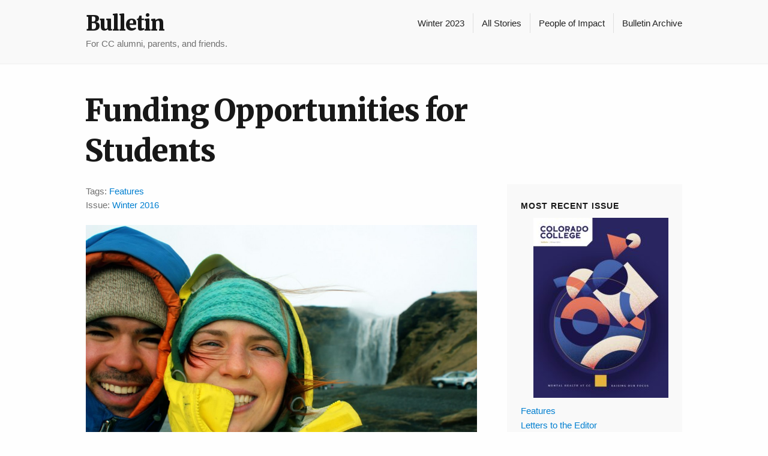

--- FILE ---
content_type: text/html; charset=UTF-8
request_url: https://sites.coloradocollege.edu/bulletin/2016/12/funding-opportunities-for-students/
body_size: 57466
content:
<!DOCTYPE html>
<!--[if IE 7]>    <html class="no-js IE7 IE" lang="en-US"> <![endif]-->
<!--[if IE 8]>    <html class="no-js IE8 IE" lang="en-US"> <![endif]-->
<!--[if IE 9]>    <html class="no-js IE9 IE" lang="en-US"> <![endif]-->
<!--[if gt IE 9]><!--> <html class="no-js" lang="en-US"> <!--<![endif]-->
<head>
	<title>Funding Opportunities for Students | Bulletin</title>
	
	<meta charset="UTF-8" />
	<meta name="viewport" content="width=device-width, initial-scale=1.0" />

	<link rel="pingback" href="https://sites.coloradocollege.edu/bulletin/xmlrpc.php" />

	<meta name='robots' content='max-image-preview:large' />
	<style>img:is([sizes="auto" i], [sizes^="auto," i]) { contain-intrinsic-size: 3000px 1500px }</style>
	<link rel='dns-prefetch' href='//stats.wp.com' />
<link rel='dns-prefetch' href='//fonts.googleapis.com' />
<link rel="alternate" type="application/rss+xml" title="Bulletin &raquo; Feed" href="https://sites.coloradocollege.edu/bulletin/feed/" />
<link rel="alternate" type="application/rss+xml" title="Bulletin &raquo; Comments Feed" href="https://sites.coloradocollege.edu/bulletin/comments/feed/" />
		<!-- This site uses the Google Analytics by MonsterInsights plugin v9.6.0 - Using Analytics tracking - https://www.monsterinsights.com/ -->
							<script src="//www.googletagmanager.com/gtag/js?id=G-3BSH0BDH8K"  data-cfasync="false" data-wpfc-render="false" type="text/javascript" async></script>
			<script data-cfasync="false" data-wpfc-render="false" type="text/javascript">
				var mi_version = '9.6.0';
				var mi_track_user = true;
				var mi_no_track_reason = '';
								var MonsterInsightsDefaultLocations = {"page_location":"https:\/\/sites.coloradocollege.edu\/bulletin\/2016\/12\/funding-opportunities-for-students\/"};
								if ( typeof MonsterInsightsPrivacyGuardFilter === 'function' ) {
					var MonsterInsightsLocations = (typeof MonsterInsightsExcludeQuery === 'object') ? MonsterInsightsPrivacyGuardFilter( MonsterInsightsExcludeQuery ) : MonsterInsightsPrivacyGuardFilter( MonsterInsightsDefaultLocations );
				} else {
					var MonsterInsightsLocations = (typeof MonsterInsightsExcludeQuery === 'object') ? MonsterInsightsExcludeQuery : MonsterInsightsDefaultLocations;
				}

								var disableStrs = [
										'ga-disable-G-3BSH0BDH8K',
									];

				/* Function to detect opted out users */
				function __gtagTrackerIsOptedOut() {
					for (var index = 0; index < disableStrs.length; index++) {
						if (document.cookie.indexOf(disableStrs[index] + '=true') > -1) {
							return true;
						}
					}

					return false;
				}

				/* Disable tracking if the opt-out cookie exists. */
				if (__gtagTrackerIsOptedOut()) {
					for (var index = 0; index < disableStrs.length; index++) {
						window[disableStrs[index]] = true;
					}
				}

				/* Opt-out function */
				function __gtagTrackerOptout() {
					for (var index = 0; index < disableStrs.length; index++) {
						document.cookie = disableStrs[index] + '=true; expires=Thu, 31 Dec 2099 23:59:59 UTC; path=/';
						window[disableStrs[index]] = true;
					}
				}

				if ('undefined' === typeof gaOptout) {
					function gaOptout() {
						__gtagTrackerOptout();
					}
				}
								window.dataLayer = window.dataLayer || [];

				window.MonsterInsightsDualTracker = {
					helpers: {},
					trackers: {},
				};
				if (mi_track_user) {
					function __gtagDataLayer() {
						dataLayer.push(arguments);
					}

					function __gtagTracker(type, name, parameters) {
						if (!parameters) {
							parameters = {};
						}

						if (parameters.send_to) {
							__gtagDataLayer.apply(null, arguments);
							return;
						}

						if (type === 'event') {
														parameters.send_to = monsterinsights_frontend.v4_id;
							var hookName = name;
							if (typeof parameters['event_category'] !== 'undefined') {
								hookName = parameters['event_category'] + ':' + name;
							}

							if (typeof MonsterInsightsDualTracker.trackers[hookName] !== 'undefined') {
								MonsterInsightsDualTracker.trackers[hookName](parameters);
							} else {
								__gtagDataLayer('event', name, parameters);
							}
							
						} else {
							__gtagDataLayer.apply(null, arguments);
						}
					}

					__gtagTracker('js', new Date());
					__gtagTracker('set', {
						'developer_id.dZGIzZG': true,
											});
					if ( MonsterInsightsLocations.page_location ) {
						__gtagTracker('set', MonsterInsightsLocations);
					}
										__gtagTracker('config', 'G-3BSH0BDH8K', {"forceSSL":"true"} );
															window.gtag = __gtagTracker;										(function () {
						/* https://developers.google.com/analytics/devguides/collection/analyticsjs/ */
						/* ga and __gaTracker compatibility shim. */
						var noopfn = function () {
							return null;
						};
						var newtracker = function () {
							return new Tracker();
						};
						var Tracker = function () {
							return null;
						};
						var p = Tracker.prototype;
						p.get = noopfn;
						p.set = noopfn;
						p.send = function () {
							var args = Array.prototype.slice.call(arguments);
							args.unshift('send');
							__gaTracker.apply(null, args);
						};
						var __gaTracker = function () {
							var len = arguments.length;
							if (len === 0) {
								return;
							}
							var f = arguments[len - 1];
							if (typeof f !== 'object' || f === null || typeof f.hitCallback !== 'function') {
								if ('send' === arguments[0]) {
									var hitConverted, hitObject = false, action;
									if ('event' === arguments[1]) {
										if ('undefined' !== typeof arguments[3]) {
											hitObject = {
												'eventAction': arguments[3],
												'eventCategory': arguments[2],
												'eventLabel': arguments[4],
												'value': arguments[5] ? arguments[5] : 1,
											}
										}
									}
									if ('pageview' === arguments[1]) {
										if ('undefined' !== typeof arguments[2]) {
											hitObject = {
												'eventAction': 'page_view',
												'page_path': arguments[2],
											}
										}
									}
									if (typeof arguments[2] === 'object') {
										hitObject = arguments[2];
									}
									if (typeof arguments[5] === 'object') {
										Object.assign(hitObject, arguments[5]);
									}
									if ('undefined' !== typeof arguments[1].hitType) {
										hitObject = arguments[1];
										if ('pageview' === hitObject.hitType) {
											hitObject.eventAction = 'page_view';
										}
									}
									if (hitObject) {
										action = 'timing' === arguments[1].hitType ? 'timing_complete' : hitObject.eventAction;
										hitConverted = mapArgs(hitObject);
										__gtagTracker('event', action, hitConverted);
									}
								}
								return;
							}

							function mapArgs(args) {
								var arg, hit = {};
								var gaMap = {
									'eventCategory': 'event_category',
									'eventAction': 'event_action',
									'eventLabel': 'event_label',
									'eventValue': 'event_value',
									'nonInteraction': 'non_interaction',
									'timingCategory': 'event_category',
									'timingVar': 'name',
									'timingValue': 'value',
									'timingLabel': 'event_label',
									'page': 'page_path',
									'location': 'page_location',
									'title': 'page_title',
									'referrer' : 'page_referrer',
								};
								for (arg in args) {
																		if (!(!args.hasOwnProperty(arg) || !gaMap.hasOwnProperty(arg))) {
										hit[gaMap[arg]] = args[arg];
									} else {
										hit[arg] = args[arg];
									}
								}
								return hit;
							}

							try {
								f.hitCallback();
							} catch (ex) {
							}
						};
						__gaTracker.create = newtracker;
						__gaTracker.getByName = newtracker;
						__gaTracker.getAll = function () {
							return [];
						};
						__gaTracker.remove = noopfn;
						__gaTracker.loaded = true;
						window['__gaTracker'] = __gaTracker;
					})();
									} else {
										console.log("");
					(function () {
						function __gtagTracker() {
							return null;
						}

						window['__gtagTracker'] = __gtagTracker;
						window['gtag'] = __gtagTracker;
					})();
									}
			</script>
				<!-- / Google Analytics by MonsterInsights -->
		<script type="text/javascript">
/* <![CDATA[ */
window._wpemojiSettings = {"baseUrl":"https:\/\/s.w.org\/images\/core\/emoji\/16.0.1\/72x72\/","ext":".png","svgUrl":"https:\/\/s.w.org\/images\/core\/emoji\/16.0.1\/svg\/","svgExt":".svg","source":{"concatemoji":"https:\/\/sites.coloradocollege.edu\/bulletin\/wp-includes\/js\/wp-emoji-release.min.js?ver=804e4311606144d4d3855eaaa6e7b62c"}};
/*! This file is auto-generated */
!function(s,n){var o,i,e;function c(e){try{var t={supportTests:e,timestamp:(new Date).valueOf()};sessionStorage.setItem(o,JSON.stringify(t))}catch(e){}}function p(e,t,n){e.clearRect(0,0,e.canvas.width,e.canvas.height),e.fillText(t,0,0);var t=new Uint32Array(e.getImageData(0,0,e.canvas.width,e.canvas.height).data),a=(e.clearRect(0,0,e.canvas.width,e.canvas.height),e.fillText(n,0,0),new Uint32Array(e.getImageData(0,0,e.canvas.width,e.canvas.height).data));return t.every(function(e,t){return e===a[t]})}function u(e,t){e.clearRect(0,0,e.canvas.width,e.canvas.height),e.fillText(t,0,0);for(var n=e.getImageData(16,16,1,1),a=0;a<n.data.length;a++)if(0!==n.data[a])return!1;return!0}function f(e,t,n,a){switch(t){case"flag":return n(e,"\ud83c\udff3\ufe0f\u200d\u26a7\ufe0f","\ud83c\udff3\ufe0f\u200b\u26a7\ufe0f")?!1:!n(e,"\ud83c\udde8\ud83c\uddf6","\ud83c\udde8\u200b\ud83c\uddf6")&&!n(e,"\ud83c\udff4\udb40\udc67\udb40\udc62\udb40\udc65\udb40\udc6e\udb40\udc67\udb40\udc7f","\ud83c\udff4\u200b\udb40\udc67\u200b\udb40\udc62\u200b\udb40\udc65\u200b\udb40\udc6e\u200b\udb40\udc67\u200b\udb40\udc7f");case"emoji":return!a(e,"\ud83e\udedf")}return!1}function g(e,t,n,a){var r="undefined"!=typeof WorkerGlobalScope&&self instanceof WorkerGlobalScope?new OffscreenCanvas(300,150):s.createElement("canvas"),o=r.getContext("2d",{willReadFrequently:!0}),i=(o.textBaseline="top",o.font="600 32px Arial",{});return e.forEach(function(e){i[e]=t(o,e,n,a)}),i}function t(e){var t=s.createElement("script");t.src=e,t.defer=!0,s.head.appendChild(t)}"undefined"!=typeof Promise&&(o="wpEmojiSettingsSupports",i=["flag","emoji"],n.supports={everything:!0,everythingExceptFlag:!0},e=new Promise(function(e){s.addEventListener("DOMContentLoaded",e,{once:!0})}),new Promise(function(t){var n=function(){try{var e=JSON.parse(sessionStorage.getItem(o));if("object"==typeof e&&"number"==typeof e.timestamp&&(new Date).valueOf()<e.timestamp+604800&&"object"==typeof e.supportTests)return e.supportTests}catch(e){}return null}();if(!n){if("undefined"!=typeof Worker&&"undefined"!=typeof OffscreenCanvas&&"undefined"!=typeof URL&&URL.createObjectURL&&"undefined"!=typeof Blob)try{var e="postMessage("+g.toString()+"("+[JSON.stringify(i),f.toString(),p.toString(),u.toString()].join(",")+"));",a=new Blob([e],{type:"text/javascript"}),r=new Worker(URL.createObjectURL(a),{name:"wpTestEmojiSupports"});return void(r.onmessage=function(e){c(n=e.data),r.terminate(),t(n)})}catch(e){}c(n=g(i,f,p,u))}t(n)}).then(function(e){for(var t in e)n.supports[t]=e[t],n.supports.everything=n.supports.everything&&n.supports[t],"flag"!==t&&(n.supports.everythingExceptFlag=n.supports.everythingExceptFlag&&n.supports[t]);n.supports.everythingExceptFlag=n.supports.everythingExceptFlag&&!n.supports.flag,n.DOMReady=!1,n.readyCallback=function(){n.DOMReady=!0}}).then(function(){return e}).then(function(){var e;n.supports.everything||(n.readyCallback(),(e=n.source||{}).concatemoji?t(e.concatemoji):e.wpemoji&&e.twemoji&&(t(e.twemoji),t(e.wpemoji)))}))}((window,document),window._wpemojiSettings);
/* ]]> */
</script>
<style id='wp-emoji-styles-inline-css' type='text/css'>

	img.wp-smiley, img.emoji {
		display: inline !important;
		border: none !important;
		box-shadow: none !important;
		height: 1em !important;
		width: 1em !important;
		margin: 0 0.07em !important;
		vertical-align: -0.1em !important;
		background: none !important;
		padding: 0 !important;
	}
</style>
<link rel='stylesheet' id='wp-block-library-css' href='https://sites.coloradocollege.edu/bulletin/wp-includes/css/dist/block-library/style.min.css?ver=804e4311606144d4d3855eaaa6e7b62c' type='text/css' media='all' />
<style id='classic-theme-styles-inline-css' type='text/css'>
/*! This file is auto-generated */
.wp-block-button__link{color:#fff;background-color:#32373c;border-radius:9999px;box-shadow:none;text-decoration:none;padding:calc(.667em + 2px) calc(1.333em + 2px);font-size:1.125em}.wp-block-file__button{background:#32373c;color:#fff;text-decoration:none}
</style>
<link rel='stylesheet' id='mediaelement-css' href='https://sites.coloradocollege.edu/bulletin/wp-includes/js/mediaelement/mediaelementplayer-legacy.min.css?ver=4.2.17' type='text/css' media='all' />
<link rel='stylesheet' id='wp-mediaelement-css' href='https://sites.coloradocollege.edu/bulletin/wp-includes/js/mediaelement/wp-mediaelement.min.css?ver=804e4311606144d4d3855eaaa6e7b62c' type='text/css' media='all' />
<style id='jetpack-sharing-buttons-style-inline-css' type='text/css'>
.jetpack-sharing-buttons__services-list{display:flex;flex-direction:row;flex-wrap:wrap;gap:0;list-style-type:none;margin:5px;padding:0}.jetpack-sharing-buttons__services-list.has-small-icon-size{font-size:12px}.jetpack-sharing-buttons__services-list.has-normal-icon-size{font-size:16px}.jetpack-sharing-buttons__services-list.has-large-icon-size{font-size:24px}.jetpack-sharing-buttons__services-list.has-huge-icon-size{font-size:36px}@media print{.jetpack-sharing-buttons__services-list{display:none!important}}.editor-styles-wrapper .wp-block-jetpack-sharing-buttons{gap:0;padding-inline-start:0}ul.jetpack-sharing-buttons__services-list.has-background{padding:1.25em 2.375em}
</style>
<style id='global-styles-inline-css' type='text/css'>
:root{--wp--preset--aspect-ratio--square: 1;--wp--preset--aspect-ratio--4-3: 4/3;--wp--preset--aspect-ratio--3-4: 3/4;--wp--preset--aspect-ratio--3-2: 3/2;--wp--preset--aspect-ratio--2-3: 2/3;--wp--preset--aspect-ratio--16-9: 16/9;--wp--preset--aspect-ratio--9-16: 9/16;--wp--preset--color--black: #000000;--wp--preset--color--cyan-bluish-gray: #abb8c3;--wp--preset--color--white: #ffffff;--wp--preset--color--pale-pink: #f78da7;--wp--preset--color--vivid-red: #cf2e2e;--wp--preset--color--luminous-vivid-orange: #ff6900;--wp--preset--color--luminous-vivid-amber: #fcb900;--wp--preset--color--light-green-cyan: #7bdcb5;--wp--preset--color--vivid-green-cyan: #00d084;--wp--preset--color--pale-cyan-blue: #8ed1fc;--wp--preset--color--vivid-cyan-blue: #0693e3;--wp--preset--color--vivid-purple: #9b51e0;--wp--preset--gradient--vivid-cyan-blue-to-vivid-purple: linear-gradient(135deg,rgba(6,147,227,1) 0%,rgb(155,81,224) 100%);--wp--preset--gradient--light-green-cyan-to-vivid-green-cyan: linear-gradient(135deg,rgb(122,220,180) 0%,rgb(0,208,130) 100%);--wp--preset--gradient--luminous-vivid-amber-to-luminous-vivid-orange: linear-gradient(135deg,rgba(252,185,0,1) 0%,rgba(255,105,0,1) 100%);--wp--preset--gradient--luminous-vivid-orange-to-vivid-red: linear-gradient(135deg,rgba(255,105,0,1) 0%,rgb(207,46,46) 100%);--wp--preset--gradient--very-light-gray-to-cyan-bluish-gray: linear-gradient(135deg,rgb(238,238,238) 0%,rgb(169,184,195) 100%);--wp--preset--gradient--cool-to-warm-spectrum: linear-gradient(135deg,rgb(74,234,220) 0%,rgb(151,120,209) 20%,rgb(207,42,186) 40%,rgb(238,44,130) 60%,rgb(251,105,98) 80%,rgb(254,248,76) 100%);--wp--preset--gradient--blush-light-purple: linear-gradient(135deg,rgb(255,206,236) 0%,rgb(152,150,240) 100%);--wp--preset--gradient--blush-bordeaux: linear-gradient(135deg,rgb(254,205,165) 0%,rgb(254,45,45) 50%,rgb(107,0,62) 100%);--wp--preset--gradient--luminous-dusk: linear-gradient(135deg,rgb(255,203,112) 0%,rgb(199,81,192) 50%,rgb(65,88,208) 100%);--wp--preset--gradient--pale-ocean: linear-gradient(135deg,rgb(255,245,203) 0%,rgb(182,227,212) 50%,rgb(51,167,181) 100%);--wp--preset--gradient--electric-grass: linear-gradient(135deg,rgb(202,248,128) 0%,rgb(113,206,126) 100%);--wp--preset--gradient--midnight: linear-gradient(135deg,rgb(2,3,129) 0%,rgb(40,116,252) 100%);--wp--preset--font-size--small: 13px;--wp--preset--font-size--medium: 20px;--wp--preset--font-size--large: 36px;--wp--preset--font-size--x-large: 42px;--wp--preset--spacing--20: 0.44rem;--wp--preset--spacing--30: 0.67rem;--wp--preset--spacing--40: 1rem;--wp--preset--spacing--50: 1.5rem;--wp--preset--spacing--60: 2.25rem;--wp--preset--spacing--70: 3.38rem;--wp--preset--spacing--80: 5.06rem;--wp--preset--shadow--natural: 6px 6px 9px rgba(0, 0, 0, 0.2);--wp--preset--shadow--deep: 12px 12px 50px rgba(0, 0, 0, 0.4);--wp--preset--shadow--sharp: 6px 6px 0px rgba(0, 0, 0, 0.2);--wp--preset--shadow--outlined: 6px 6px 0px -3px rgba(255, 255, 255, 1), 6px 6px rgba(0, 0, 0, 1);--wp--preset--shadow--crisp: 6px 6px 0px rgba(0, 0, 0, 1);}:where(.is-layout-flex){gap: 0.5em;}:where(.is-layout-grid){gap: 0.5em;}body .is-layout-flex{display: flex;}.is-layout-flex{flex-wrap: wrap;align-items: center;}.is-layout-flex > :is(*, div){margin: 0;}body .is-layout-grid{display: grid;}.is-layout-grid > :is(*, div){margin: 0;}:where(.wp-block-columns.is-layout-flex){gap: 2em;}:where(.wp-block-columns.is-layout-grid){gap: 2em;}:where(.wp-block-post-template.is-layout-flex){gap: 1.25em;}:where(.wp-block-post-template.is-layout-grid){gap: 1.25em;}.has-black-color{color: var(--wp--preset--color--black) !important;}.has-cyan-bluish-gray-color{color: var(--wp--preset--color--cyan-bluish-gray) !important;}.has-white-color{color: var(--wp--preset--color--white) !important;}.has-pale-pink-color{color: var(--wp--preset--color--pale-pink) !important;}.has-vivid-red-color{color: var(--wp--preset--color--vivid-red) !important;}.has-luminous-vivid-orange-color{color: var(--wp--preset--color--luminous-vivid-orange) !important;}.has-luminous-vivid-amber-color{color: var(--wp--preset--color--luminous-vivid-amber) !important;}.has-light-green-cyan-color{color: var(--wp--preset--color--light-green-cyan) !important;}.has-vivid-green-cyan-color{color: var(--wp--preset--color--vivid-green-cyan) !important;}.has-pale-cyan-blue-color{color: var(--wp--preset--color--pale-cyan-blue) !important;}.has-vivid-cyan-blue-color{color: var(--wp--preset--color--vivid-cyan-blue) !important;}.has-vivid-purple-color{color: var(--wp--preset--color--vivid-purple) !important;}.has-black-background-color{background-color: var(--wp--preset--color--black) !important;}.has-cyan-bluish-gray-background-color{background-color: var(--wp--preset--color--cyan-bluish-gray) !important;}.has-white-background-color{background-color: var(--wp--preset--color--white) !important;}.has-pale-pink-background-color{background-color: var(--wp--preset--color--pale-pink) !important;}.has-vivid-red-background-color{background-color: var(--wp--preset--color--vivid-red) !important;}.has-luminous-vivid-orange-background-color{background-color: var(--wp--preset--color--luminous-vivid-orange) !important;}.has-luminous-vivid-amber-background-color{background-color: var(--wp--preset--color--luminous-vivid-amber) !important;}.has-light-green-cyan-background-color{background-color: var(--wp--preset--color--light-green-cyan) !important;}.has-vivid-green-cyan-background-color{background-color: var(--wp--preset--color--vivid-green-cyan) !important;}.has-pale-cyan-blue-background-color{background-color: var(--wp--preset--color--pale-cyan-blue) !important;}.has-vivid-cyan-blue-background-color{background-color: var(--wp--preset--color--vivid-cyan-blue) !important;}.has-vivid-purple-background-color{background-color: var(--wp--preset--color--vivid-purple) !important;}.has-black-border-color{border-color: var(--wp--preset--color--black) !important;}.has-cyan-bluish-gray-border-color{border-color: var(--wp--preset--color--cyan-bluish-gray) !important;}.has-white-border-color{border-color: var(--wp--preset--color--white) !important;}.has-pale-pink-border-color{border-color: var(--wp--preset--color--pale-pink) !important;}.has-vivid-red-border-color{border-color: var(--wp--preset--color--vivid-red) !important;}.has-luminous-vivid-orange-border-color{border-color: var(--wp--preset--color--luminous-vivid-orange) !important;}.has-luminous-vivid-amber-border-color{border-color: var(--wp--preset--color--luminous-vivid-amber) !important;}.has-light-green-cyan-border-color{border-color: var(--wp--preset--color--light-green-cyan) !important;}.has-vivid-green-cyan-border-color{border-color: var(--wp--preset--color--vivid-green-cyan) !important;}.has-pale-cyan-blue-border-color{border-color: var(--wp--preset--color--pale-cyan-blue) !important;}.has-vivid-cyan-blue-border-color{border-color: var(--wp--preset--color--vivid-cyan-blue) !important;}.has-vivid-purple-border-color{border-color: var(--wp--preset--color--vivid-purple) !important;}.has-vivid-cyan-blue-to-vivid-purple-gradient-background{background: var(--wp--preset--gradient--vivid-cyan-blue-to-vivid-purple) !important;}.has-light-green-cyan-to-vivid-green-cyan-gradient-background{background: var(--wp--preset--gradient--light-green-cyan-to-vivid-green-cyan) !important;}.has-luminous-vivid-amber-to-luminous-vivid-orange-gradient-background{background: var(--wp--preset--gradient--luminous-vivid-amber-to-luminous-vivid-orange) !important;}.has-luminous-vivid-orange-to-vivid-red-gradient-background{background: var(--wp--preset--gradient--luminous-vivid-orange-to-vivid-red) !important;}.has-very-light-gray-to-cyan-bluish-gray-gradient-background{background: var(--wp--preset--gradient--very-light-gray-to-cyan-bluish-gray) !important;}.has-cool-to-warm-spectrum-gradient-background{background: var(--wp--preset--gradient--cool-to-warm-spectrum) !important;}.has-blush-light-purple-gradient-background{background: var(--wp--preset--gradient--blush-light-purple) !important;}.has-blush-bordeaux-gradient-background{background: var(--wp--preset--gradient--blush-bordeaux) !important;}.has-luminous-dusk-gradient-background{background: var(--wp--preset--gradient--luminous-dusk) !important;}.has-pale-ocean-gradient-background{background: var(--wp--preset--gradient--pale-ocean) !important;}.has-electric-grass-gradient-background{background: var(--wp--preset--gradient--electric-grass) !important;}.has-midnight-gradient-background{background: var(--wp--preset--gradient--midnight) !important;}.has-small-font-size{font-size: var(--wp--preset--font-size--small) !important;}.has-medium-font-size{font-size: var(--wp--preset--font-size--medium) !important;}.has-large-font-size{font-size: var(--wp--preset--font-size--large) !important;}.has-x-large-font-size{font-size: var(--wp--preset--font-size--x-large) !important;}
:where(.wp-block-post-template.is-layout-flex){gap: 1.25em;}:where(.wp-block-post-template.is-layout-grid){gap: 1.25em;}
:where(.wp-block-columns.is-layout-flex){gap: 2em;}:where(.wp-block-columns.is-layout-grid){gap: 2em;}
:root :where(.wp-block-pullquote){font-size: 1.5em;line-height: 1.6;}
</style>
<link rel='stylesheet' id='snap-fonts-css' href='https://fonts.googleapis.com/css?family=Merriweather%3A400%2C900&#038;ver=1.0.12' type='text/css' media='all' />
<link rel='stylesheet' id='snap-style-css' href='https://sites.coloradocollege.edu/bulletin/wp-content/themes/bulletin/style.css?ver=1.0.12' type='text/css' media='all' />
<link rel='stylesheet' id='snap-print-style-css' href='https://sites.coloradocollege.edu/bulletin/wp-content/themes/snap/includes/stylesheets/print-styles.css?ver=1.0.12' type='text/css' media='print' />
<script type="text/javascript" src="https://sites.coloradocollege.edu/bulletin/wp-includes/js/jquery/jquery.min.js?ver=3.7.1" id="jquery-core-js"></script>
<script type="text/javascript" src="https://sites.coloradocollege.edu/bulletin/wp-includes/js/jquery/jquery-migrate.min.js?ver=3.4.1" id="jquery-migrate-js"></script>
<script type="text/javascript" src="https://sites.coloradocollege.edu/bulletin/wp-content/themes/bulletin/js/bulletin.js?ver=1.0" id="bulletinscript-js"></script>
<script type="text/javascript" src="https://sites.coloradocollege.edu/bulletin/wp-content/plugins/google-analytics-for-wordpress/assets/js/frontend-gtag.min.js?ver=9.6.0" id="monsterinsights-frontend-script-js" async="async" data-wp-strategy="async"></script>
<script data-cfasync="false" data-wpfc-render="false" type="text/javascript" id='monsterinsights-frontend-script-js-extra'>/* <![CDATA[ */
var monsterinsights_frontend = {"js_events_tracking":"true","download_extensions":"doc,pdf,ppt,zip,xls,docx,pptx,xlsx","inbound_paths":"[]","home_url":"https:\/\/sites.coloradocollege.edu\/bulletin","hash_tracking":"false","v4_id":"G-3BSH0BDH8K"};/* ]]> */
</script>
<link rel="https://api.w.org/" href="https://sites.coloradocollege.edu/bulletin/wp-json/" /><link rel="alternate" title="JSON" type="application/json" href="https://sites.coloradocollege.edu/bulletin/wp-json/wp/v2/posts/11348" /><link rel="EditURI" type="application/rsd+xml" title="RSD" href="https://sites.coloradocollege.edu/bulletin/xmlrpc.php?rsd" />

<link rel="canonical" href="https://sites.coloradocollege.edu/bulletin/2016/12/funding-opportunities-for-students/" />
<link rel='shortlink' href='https://sites.coloradocollege.edu/bulletin/?p=11348' />
<link rel="alternate" title="oEmbed (JSON)" type="application/json+oembed" href="https://sites.coloradocollege.edu/bulletin/wp-json/oembed/1.0/embed?url=https%3A%2F%2Fsites.coloradocollege.edu%2Fbulletin%2F2016%2F12%2Ffunding-opportunities-for-students%2F" />
<link rel="alternate" title="oEmbed (XML)" type="text/xml+oembed" href="https://sites.coloradocollege.edu/bulletin/wp-json/oembed/1.0/embed?url=https%3A%2F%2Fsites.coloradocollege.edu%2Fbulletin%2F2016%2F12%2Ffunding-opportunities-for-students%2F&#038;format=xml" />
	<style>img#wpstats{display:none}</style>
		<link rel="icon" href="https://sites.coloradocollege.edu/bulletin/files/2016/12/favicon-150x150.png" sizes="32x32" />
<link rel="icon" href="https://sites.coloradocollege.edu/bulletin/files/2016/12/favicon.png" sizes="192x192" />
<link rel="apple-touch-icon" href="https://sites.coloradocollege.edu/bulletin/files/2016/12/favicon.png" />
<meta name="msapplication-TileImage" content="https://sites.coloradocollege.edu/bulletin/files/2016/12/favicon.png" />
		<style type="text/css" id="wp-custom-css">
			img.bookshelf {
	border: 1px solid #ccc;
}

#url, .comment-field[for=url] {
	display: none;
}
.alert p {
	margin-bottom: 1.22222rem;
}
.alert.success a {
	color: #D09B2C;
}
.akismet_comment_form_privacy_notice {
    font-size: 0.8rem;
    font-style: italic;
    color: #888;
}

/** for the "Celebrating CC People" features **/
.celebrating-home-person {
	display: block;
	width: 300px;
	float: left;
	border: 2px solid #ddd;
	border-radius: 3px;
	margin-right: 20px;
	margin-bottom: 30px;
	min-height: 284px;
}

.celebrating-home-person:hover {
	border-color: #f3c73f;
	background: #fff;
}

.celebrating-home-person img {
	border-bottom: 1px solid #aaa;
}

.celebrating-home-person h3 {
	text-align: center;
	margin: 5px;
}

.celebrating-home-person p {
/* display: none; */
	margin: 0;
	padding: 0;
}

.textwidget .alert {
	padding: 23px;
}

.textwidget .alert h6 {
	margin-top: 0;
}

button, input[type="reset"], input[type="submit"], input[type="button"], #infinite-handle span {
	background: #D09B2C;
	border-top: #D09B2C;
	border-bottom: #D09B2C;
}

#main-header #cclogo a {
	color: #423c25;
	display: block;
	width: 460px;
	height: 108px;
	text-decoration: none;
	text-indent: -999px;
	background: transparent url(https://www.coloradocollege.edu/global/images/templates/text/cc-com-logo-horizontal-web-header.png) no-repeat scroll 0 0;
	display: none;
}

#footer #credit-line a:first-child {
	display: block;
	width: 200px;
	height: 47px;
	text-decoration: none;
	padding-top: 10px;
	content: "Colorado College";
	text-indent: -999px;
	background: transparent url(https://www.coloradocollege.edu/global/images/templates/text/cc-com-logo-horizontal-web-footer.png) no-repeat scroll 0 -42px;
}

#main-header #cclogo a {
	color: #423c25;
	display: block;
	width: 460px;
	height: 108px;
	text-decoration: none;
	text-indent: -999px;
	display: none;
	background: transparent url(https://www.coloradocollege.edu/global/images/templates/text/cc-com-logo-horizontal-web-header.png) no-repeat scroll 0 0;
}
/* prevent mailto links from wrapping */
a[href^="mailto:"] {
	hyphens: none;
}
/*
#footer #credit-line:before {
	display: block;
	width: 200px;
	height: 47px;
	text-decoration: none;
	padding-top: 10px;
	content: "Colorado College";
	text-indent: -999px;
	background: transparent url(https://www.coloradocollege.edu/global/images/templates/text/cc-com-logo-horizontal-web-footer.png) no-repeat scroll 0 -42px;
}
*/
@media screen and (max-width: 899px) {
	#footer #credit-line a:first-child {
		margin: 0 auto;
	}
}

@media screen and (max-width: 740px) {
	#main-header #cclogo a {
		height: 70px;
		width: 326px;
		background-position: -440px 0;
		background-size: auto 90px;
	}
}
.noclear {clear:none;}

.jp-carousel-titleanddesc-title {display: none;}		</style>
				<meta name="twitter:card" value="summary" />
	<meta name="twitter:url" value="https://sites.coloradocollege.edu/bulletin/2016/12/funding-opportunities-for-students/" />
	<meta name="twitter:title" value="Funding Opportunities for Students" />
	<meta name="twitter:description" value="A good idea paired with a little bit of money can create amazing results. Colorado College has a multitude of funds from which students can draw to pursue research, art installations, study abroad, and outdoor adventures, to name just a few opportunities. Now, the college is ensuring that all students know about and have equal&hellip;" />
	<meta name="twitter:image" value="https://sites.coloradocollege.edu/bulletin/files/2016/12/CC-BUL-WINTER16-16-SP-KellerVentureGrant.jpg" />
	<meta name="twitter:site" value="@coloradocollege" />
	<meta content="Colorado College" itemprop="author"/>
	</head>
<body class="wp-singular post-template-default single single-post postid-11348 single-format-standard wp-theme-snap wp-child-theme-bulletin">
<div id="mobile-toggle">
	<span>Show Menu</span>
</div>
<div id="main-header" role="banner">
	<div class="frame header-wrapper">
		<nav id="nav">
			<div id="snap-nav" class="menu-bulletin-container"><ul id="menu-bulletin" class="nav"><li id="menu-item-18273" class="menu-item menu-item-type-post_type menu-item-object-page menu-item-home menu-item-18273"><a href="https://sites.coloradocollege.edu/bulletin/">Winter 2023</a></li>
<li id="menu-item-6469" class="menu-item menu-item-type-post_type menu-item-object-page current_page_parent menu-item-6469"><a href="https://sites.coloradocollege.edu/bulletin/stories/">All Stories</a></li>
<li id="menu-item-14000" class="menu-item menu-item-type-post_type menu-item-object-page menu-item-14000"><a href="https://sites.coloradocollege.edu/bulletin/people-of-impact/">People of Impact</a></li>
<li id="menu-item-6442" class="menu-item menu-item-type-post_type menu-item-object-page menu-item-6442"><a href="https://sites.coloradocollege.edu/bulletin/bulletin-archive/">Bulletin Archive</a></li>
</ul></div>		</nav>
		<div class="logo-wrapper">
							<h1 class="snap-site-title">
					<a title="Home" href="https://sites.coloradocollege.edu/bulletin/">
						Bulletin					</a>
				</h1>
										<span class="snap-tagline">
					For CC alumni, parents, and friends.				</span>
					</div>
	</div>
</div>
<div class="theme-container frame">						<h1 class="with-sidebar">Funding Opportunities for Students</h1>
				
		<div class="with-sidebar">
							
				<div id="post-11348" class="post-11348 post type-post status-publish format-standard has-post-thumbnail hentry category-winter-2016 tag-features">
					<nav class="pagination">
						<div>
							Tags: <a href="https://sites.coloradocollege.edu/bulletin/tag/features/" rel="tag">Features</a>						</div>
						<div>
							Issue: <a href="https://sites.coloradocollege.edu/bulletin/issue/winter-2016/" rel="category tag">Winter 2016</a>						</div>
					</nav>
					<div class="byline">
						<strong></strong>											</div>
												<figure class="featured-image">
		<img width="994" height="663" src="https://sites.coloradocollege.edu/bulletin/files/2016/12/CC-BUL-WINTER16-16-SP-KellerVentureGrant-994x663.jpg" class="attachment-snap-full-width size-snap-full-width wp-post-image" alt="" decoding="async" fetchpriority="high" srcset="https://sites.coloradocollege.edu/bulletin/files/2016/12/CC-BUL-WINTER16-16-SP-KellerVentureGrant-994x663.jpg 994w, https://sites.coloradocollege.edu/bulletin/files/2016/12/CC-BUL-WINTER16-16-SP-KellerVentureGrant-300x200.jpg 300w, https://sites.coloradocollege.edu/bulletin/files/2016/12/CC-BUL-WINTER16-16-SP-KellerVentureGrant-768x512.jpg 768w, https://sites.coloradocollege.edu/bulletin/files/2016/12/CC-BUL-WINTER16-16-SP-KellerVentureGrant-1024x683.jpg 1024w, https://sites.coloradocollege.edu/bulletin/files/2016/12/CC-BUL-WINTER16-16-SP-KellerVentureGrant-651x434.jpg 651w, https://sites.coloradocollege.edu/bulletin/files/2016/12/CC-BUL-WINTER16-16-SP-KellerVentureGrant-292x195.jpg 292w, https://sites.coloradocollege.edu/bulletin/files/2016/12/CC-BUL-WINTER16-16-SP-KellerVentureGrant.jpg 1200w" sizes="(max-width: 994px) 100vw, 994px" data-attachment-id="11244" data-permalink="https://sites.coloradocollege.edu/bulletin/cc-bul-winter16-16-sp-kellerventuregrant/" data-orig-file="https://sites.coloradocollege.edu/bulletin/files/2016/12/CC-BUL-WINTER16-16-SP-KellerVentureGrant.jpg" data-orig-size="1200,800" data-comments-opened="0" data-image-meta="{&quot;aperture&quot;:&quot;0&quot;,&quot;credit&quot;:&quot;&quot;,&quot;camera&quot;:&quot;&quot;,&quot;caption&quot;:&quot;&quot;,&quot;created_timestamp&quot;:&quot;0&quot;,&quot;copyright&quot;:&quot;&quot;,&quot;focal_length&quot;:&quot;0&quot;,&quot;iso&quot;:&quot;0&quot;,&quot;shutter_speed&quot;:&quot;0&quot;,&quot;title&quot;:&quot;&quot;,&quot;orientation&quot;:&quot;0&quot;}" data-image-title="cc-bul-winter16-16-sp-kellerventuregrant" data-image-description="" data-image-caption="&lt;p&gt;&lt;strong&gt;Cora Lubchenco ’17&lt;/strong&gt; and &lt;strong&gt;William Cohn ’16&lt;/strong&gt; snap a selfie in Reykjavik, Iceland, for their Keller Venture Grant project “The Land of Ice and Fire: Discovering Iceland Through a Glass Lens.” &lt;/p&gt;
" data-medium-file="https://sites.coloradocollege.edu/bulletin/files/2016/12/CC-BUL-WINTER16-16-SP-KellerVentureGrant-300x200.jpg" data-large-file="https://sites.coloradocollege.edu/bulletin/files/2016/12/CC-BUL-WINTER16-16-SP-KellerVentureGrant-1024x683.jpg" />		<figcaption><p><strong>Cora Lubchenco ’17</strong> and <strong>William Cohn ’16</strong> snap a selfie in Reykjavik, Iceland, for their Keller Venture Grant project “The Land of Ice and Fire: Discovering Iceland Through a Glass Lens.” </p>
</figcaption>	</figure>
										<div class="main-content">
	<p class="p1">A good idea paired with a little bit of money can create amazing results.</p>
<p class="p1">Colorado College has a multitude of funds from which students can draw to pursue research, art installations, study abroad, and outdoor adventures, to name just a few opportunities.</p>
<p class="p1">Now, the college is ensuring that all students know about and have equal access to these funding opportunities.</p>
<p class="p1">A new webpage that provides a gateway to CC student funding was launched in September — <a href="https://www.coloradocollege.edu/studentfunding">www.coloradocollege.edu/studentfunding</a></p>
<p class="p1">The new webpage Funding Opportunities for Students is a central location where students can find the many sources of CC student grants. The college has also created a few new grant opportunities and streamlined the funding application processes.</p>
<p class="p1">In a message to campus announcing the new webpage, President Jill Tiefenthaler says students often approach her to share their great ideas for research projects, cultural events, internships, community engagements, and travel abroad experiences.</p>
<p class="p1">“They ask me about where they can find campus funding for these initiatives,” she says.</p>
<p class="p1">“With these changes, we can make high-impact educational experiences available and accessible to even more students.”</p>
<p class="p1">Emily Chan, associate dean of academic programs and strategic initiatives, says that at CC, all students have the independence to pursue and complete projects unique to their interests and courses of study. But Chan points out that sometimes students know how to advocate for themselves and their projects and find funding, and sometimes they don’t.</p>
<p class="p1">“Putting these funding opportunities out there and making them more accessible helps all students see the full canvas of their opportunities,” Chan says. “With the creation and promotion of this central gateway page, they will know how to obtain resources to make their projects happen, regardless<br />
of family means.”</p>
<p class="p1">“It’s an important skill for students to learn how to implement their own initiatives. So instead of relying on word of mouth, we wanted to make this resource accessible to everybody. We want students to become intentional, to think about, ‘These are my resources. How do I plan my four years to make the most of them? How do I want to stage my four years, with funding opportunities for study abroad, internships, outdoor education experiences, etc?’ and map it out.”</p>
<p class="p1"><b>Frances Heiss ’15</b>, a Southwest studies major, used funding opportunities at CC to help her complete her senior capstone project on Navajo textiles.</p>
<p class="p1">“I had never woven anything prior to Jeanne Steiner’s Fiber Arts class, which I took the first block of my senior year. I was in the process of reshaping my thesis—wishing to include some sort of multimedia in addition to a paper—when I learned how to weave,” she says. Heiss decided to focus her thesis on weaving — specifically Navajo weaving. From there, the different components of her thesis, including environmental history, a discussion of frontier commerce, museum studies and immersion in culture through weaving samples and traveling to a weaving community in New Mexico, all fell into place.</p>
<p>Steiner put her in contact with the Colorado Springs Fine Arts Center, where Heiss learned about the proper handling and examination of Navajo textiles. She applied for and received two grants at CC, the Keller Family Venture Grant and the Joel T. Benezet grant in Southwest Studies, which enabled her to complete her research.</p>
<p class="p1">“With these grants, I was able to travel to La Tierra Wools in Los Ojos, New Mexico, a more than 100-year-old weaving community center that has its own flock of Navajo churro sheep. While at La Tierra Wools, I purchased naturally dyed wool, with which I completed my weaving replications. In addition, while there I experienced an active weaving community center and showroom, where I was able to interact with other weavers and experience a weaving community,” Heiss says.</p>
<p class="p1">Back at Colorado College, she wove replications of Navajo textiles in the Fiber Arts Studio in Worner Center and handled the Navajo textiles that are owned by Colorado College and housed at the Fine Arts Center. “My final capstone project is a compilation of all these aspects, including<span class="Apple-converted-space">  </span>a research paper and five textiles,” she says.</p>
<p class="p1"><span class="s1"><b>Morgan Mulhern ’17</b> began her 2016 semester at CC in a Latin America study abroad program with a grant to study the food of southern Peru over Winter Break before the Spring Semester started. “I traveled from Lima down the coast to Arequipa, Puno, and Cusco. I visited restaurants of Acurio Gaston along the way. His restaurants serve to integrate, celebrate, and explore various fields surrounding the culture and creation of food,” says Mulhern.</span></p>
<p class="p1"><span class="s1">To make his travel with the CC men’s soccer team even more memorable, <b>Soren Frykholm ’17</b> applied for and received a grant to create a documentary exploring the effect of travel on team companionship. “I had the camera rolling as much as I could,” says Frykholm. “I really wanted to get at, ‘What is the importance of world travel’ and ‘What is the purpose of this trip?’” </span></p>
<p class="p1">Many of the funding opportunities available to students are made possible <span class="s1">by alumni, parents, and other friends of </span>the college. Chan says she hopes more people will be encouraged to give to make additional opportunities possible.</p>
<div id="attachment_11242" style="width: 661px" class="wp-caption alignnone"><a href="https://sites.coloradocollege.edu/bulletin/files/2016/12/CC-BUL-WINTER16-16-SP-Research.jpg" rel="attachment wp-att-11242"><img decoding="async" aria-describedby="caption-attachment-11242" data-attachment-id="11242" data-permalink="https://sites.coloradocollege.edu/bulletin/2016/12/funding-opportunities-for-students/cc-bul-winter16-16-sp-research/" data-orig-file="https://sites.coloradocollege.edu/bulletin/files/2016/12/CC-BUL-WINTER16-16-SP-Research.jpg" data-orig-size="1200,795" data-comments-opened="0" data-image-meta="{&quot;aperture&quot;:&quot;0&quot;,&quot;credit&quot;:&quot;&quot;,&quot;camera&quot;:&quot;&quot;,&quot;caption&quot;:&quot;&quot;,&quot;created_timestamp&quot;:&quot;0&quot;,&quot;copyright&quot;:&quot;&quot;,&quot;focal_length&quot;:&quot;0&quot;,&quot;iso&quot;:&quot;0&quot;,&quot;shutter_speed&quot;:&quot;0&quot;,&quot;title&quot;:&quot;&quot;,&quot;orientation&quot;:&quot;0&quot;}" data-image-title="cc-bul-winter16-16-sp-research" data-image-description="" data-image-caption="&lt;p&gt;Students display and present their work and research at the Summer Collaborative Research Symposium at Edith Kinney Gaylord Cornerstone Arts Center in September 2014. Students, faculty and staff attended the symposium for students who participated in undergraduate research over the summer.&lt;/p&gt;
" data-medium-file="https://sites.coloradocollege.edu/bulletin/files/2016/12/CC-BUL-WINTER16-16-SP-Research-300x199.jpg" data-large-file="https://sites.coloradocollege.edu/bulletin/files/2016/12/CC-BUL-WINTER16-16-SP-Research-1024x678.jpg" class="wp-image-11242 size-large" src="https://sites.coloradocollege.edu/bulletin/files/2016/12/CC-BUL-WINTER16-16-SP-Research-1024x678.jpg" alt="Students display and present their work and research at the Summer Collaborative Research Symposium at Edith Kinney Gaylord Cornerstone Arts Center in September 2014. Students, faculty and staff attended the symposium for students who participated in undergraduate research over the summer. " width="651" height="431" srcset="https://sites.coloradocollege.edu/bulletin/files/2016/12/CC-BUL-WINTER16-16-SP-Research-1024x678.jpg 1024w, https://sites.coloradocollege.edu/bulletin/files/2016/12/CC-BUL-WINTER16-16-SP-Research-300x199.jpg 300w, https://sites.coloradocollege.edu/bulletin/files/2016/12/CC-BUL-WINTER16-16-SP-Research-768x509.jpg 768w, https://sites.coloradocollege.edu/bulletin/files/2016/12/CC-BUL-WINTER16-16-SP-Research-651x431.jpg 651w, https://sites.coloradocollege.edu/bulletin/files/2016/12/CC-BUL-WINTER16-16-SP-Research-994x659.jpg 994w, https://sites.coloradocollege.edu/bulletin/files/2016/12/CC-BUL-WINTER16-16-SP-Research-292x193.jpg 292w, https://sites.coloradocollege.edu/bulletin/files/2016/12/CC-BUL-WINTER16-16-SP-Research.jpg 1200w" sizes="(max-width: 651px) 100vw, 651px" /></a><p id="caption-attachment-11242" class="wp-caption-text">Students display and present their work and research at the Summer Collaborative Research Symposium at Edith Kinney Gaylord Cornerstone Arts Center in September 2014. Students, faculty and staff attended the symposium for students who participated in undergraduate research over the summer.</p></div>
</div>					<div class="clear">
											</div>
									</div>
				

						<nav class="post-footer pagination">
									<div title="Read previous post"><a href="https://sites.coloradocollege.edu/bulletin/2016/12/meet-the-newest-faces-of-innovation/" rel="prev">Meet the Newest ‘Faces of Innovation’</a></div>
					<div title="Read next post"><a href="https://sites.coloradocollege.edu/bulletin/2016/12/nicolai-calabria-succeeds-on-and-off-the-field/" rel="next">Nicolai Calabria Succeeds On and Off the Field</a></div>
							</nav>
		</div>

		<aside role="complementary" id="sidebar">
			<div id="custom_html-2" class="widget_text widget widget_custom_html"><div class="textwidget custom-html-widget"><div class="alert">
<h6>Most recent issue</h6>
<a href="http://sites.coloradocollege.edu/bulletin/winter-2023"><img class="alignright size-medium wp-image-18265" src="https://sites.coloradocollege.edu/bulletin/files/2023/02/CC-BUL_Winter-23_Cover-225x300.jpg" alt="Colorado College Bulletin | Winter 2023 - Mental Health at CC: Raising Our Focus" width="225" height="300" /></a><ul class="menu">
<li><a href="/bulletin/issue/winter-2023/?tag=features">Features</a></li>
<li><a href="/bulletin/issue/winter-2023/?tag=letters-to-the-editor">Letters to the Editor</a></li>
<li><a href="/bulletin/issue/winter-2023/?tag=from-the-president">From the President</a></li>
<li><a href="/bulletin/issue/winter-2023/?tag=news-from-campus">Campus News</a></li>
<li><a href="/bulletin/issue/winter-2023/?tag=because-of-cc">Because of CC</a></li>
<li><a href="/bulletin/issue/winter-2023/?tag=athletics">Athletics</a></li>
<li><a href="/bulletin/issue/winter-2023/?tag=alumni-activities">Alumni Activities</a></li>
<li><a href="/bulletin/issue/winter-2023/?tag=class-notes">Class Notes</a></li>
<li><a href="/bulletin/issue/winter-2023/?tag=milestones">Milestones</a></li>
<li><a href="/bulletin/issue/winter-2023/?tag=web-extras">Web Extras</a></li>
</ul>
</div></div></div><div id="search-2" class="widget widget_search"><form method="get" role="search" action="https://sites.coloradocollege.edu/bulletin/" title="Type and press Enter to search">
	<input type="text" id="s" name="s" size="25" placeholder="Search site&hellip;" />
</form></div>	</aside>
	<footer role="contentinfo" id="footer" class="post-detail">
	<div class="footer-text-wrapper">
							<p id="credit-line">
				<a href="https://www.coloradocollege.edu/"></a><a href="http://sites.coloradocollege.edu/bulletin/about/">About the Colorado College Bulletin</a>			</p>
		
		<p id="theme-byline">
			<a title="Theme info" href="https://thethemefoundry.com/wordpress-themes/">Snap theme</a> <span>by</span> <a title="The Theme Foundry home page" href="https://thethemefoundry.com/">The Theme Foundry</a>
		</p>
	</div>

				<ul id="social" class="icons">
												<li>
						<a class="twitter" href="https://twitter.com/coloradocollege" title="Twitter"></a>
					</li>
																<li>
						<a class="facebook" href="https://facebook.com/coloradocollege" title="Facebook"></a>
					</li>
																																					<li>
						<a class="linkedin" href="https://www.linkedin.com/groups?gid=70542" title="LinkedIn"></a>
					</li>
																<li>
						<a class="rss" href="https://sites.coloradocollege.edu/bulletin/feed/" title="RSS"></a>
					</li>
									</ul>
	</footer>
</div>
<script type="speculationrules">
{"prefetch":[{"source":"document","where":{"and":[{"href_matches":"\/bulletin\/*"},{"not":{"href_matches":["\/bulletin\/wp-*.php","\/bulletin\/wp-admin\/*","\/bulletin\/files\/*","\/bulletin\/wp-content\/*","\/bulletin\/wp-content\/plugins\/*","\/bulletin\/wp-content\/themes\/bulletin\/*","\/bulletin\/wp-content\/themes\/snap\/*","\/bulletin\/*\\?(.+)"]}},{"not":{"selector_matches":"a[rel~=\"nofollow\"]"}},{"not":{"selector_matches":".no-prefetch, .no-prefetch a"}}]},"eagerness":"conservative"}]}
</script>
		<div id="jp-carousel-loading-overlay">
			<div id="jp-carousel-loading-wrapper">
				<span id="jp-carousel-library-loading">&nbsp;</span>
			</div>
		</div>
		<div class="jp-carousel-overlay" style="display: none;">

		<div class="jp-carousel-container">
			<!-- The Carousel Swiper -->
			<div
				class="jp-carousel-wrap swiper-container jp-carousel-swiper-container jp-carousel-transitions"
				itemscope
				itemtype="https://schema.org/ImageGallery">
				<div class="jp-carousel swiper-wrapper"></div>
				<div class="jp-swiper-button-prev swiper-button-prev">
					<svg width="25" height="24" viewBox="0 0 25 24" fill="none" xmlns="http://www.w3.org/2000/svg">
						<mask id="maskPrev" mask-type="alpha" maskUnits="userSpaceOnUse" x="8" y="6" width="9" height="12">
							<path d="M16.2072 16.59L11.6496 12L16.2072 7.41L14.8041 6L8.8335 12L14.8041 18L16.2072 16.59Z" fill="white"/>
						</mask>
						<g mask="url(#maskPrev)">
							<rect x="0.579102" width="23.8823" height="24" fill="#FFFFFF"/>
						</g>
					</svg>
				</div>
				<div class="jp-swiper-button-next swiper-button-next">
					<svg width="25" height="24" viewBox="0 0 25 24" fill="none" xmlns="http://www.w3.org/2000/svg">
						<mask id="maskNext" mask-type="alpha" maskUnits="userSpaceOnUse" x="8" y="6" width="8" height="12">
							<path d="M8.59814 16.59L13.1557 12L8.59814 7.41L10.0012 6L15.9718 12L10.0012 18L8.59814 16.59Z" fill="white"/>
						</mask>
						<g mask="url(#maskNext)">
							<rect x="0.34375" width="23.8822" height="24" fill="#FFFFFF"/>
						</g>
					</svg>
				</div>
			</div>
			<!-- The main close buton -->
			<div class="jp-carousel-close-hint">
				<svg width="25" height="24" viewBox="0 0 25 24" fill="none" xmlns="http://www.w3.org/2000/svg">
					<mask id="maskClose" mask-type="alpha" maskUnits="userSpaceOnUse" x="5" y="5" width="15" height="14">
						<path d="M19.3166 6.41L17.9135 5L12.3509 10.59L6.78834 5L5.38525 6.41L10.9478 12L5.38525 17.59L6.78834 19L12.3509 13.41L17.9135 19L19.3166 17.59L13.754 12L19.3166 6.41Z" fill="white"/>
					</mask>
					<g mask="url(#maskClose)">
						<rect x="0.409668" width="23.8823" height="24" fill="#FFFFFF"/>
					</g>
				</svg>
			</div>
			<!-- Image info, comments and meta -->
			<div class="jp-carousel-info">
				<div class="jp-carousel-info-footer">
					<div class="jp-carousel-pagination-container">
						<div class="jp-swiper-pagination swiper-pagination"></div>
						<div class="jp-carousel-pagination"></div>
					</div>
					<div class="jp-carousel-photo-title-container">
						<h2 class="jp-carousel-photo-caption"></h2>
					</div>
					<div class="jp-carousel-photo-icons-container">
						<a href="#" class="jp-carousel-icon-btn jp-carousel-icon-info" aria-label="Toggle photo metadata visibility">
							<span class="jp-carousel-icon">
								<svg width="25" height="24" viewBox="0 0 25 24" fill="none" xmlns="http://www.w3.org/2000/svg">
									<mask id="maskInfo" mask-type="alpha" maskUnits="userSpaceOnUse" x="2" y="2" width="21" height="20">
										<path fill-rule="evenodd" clip-rule="evenodd" d="M12.7537 2C7.26076 2 2.80273 6.48 2.80273 12C2.80273 17.52 7.26076 22 12.7537 22C18.2466 22 22.7046 17.52 22.7046 12C22.7046 6.48 18.2466 2 12.7537 2ZM11.7586 7V9H13.7488V7H11.7586ZM11.7586 11V17H13.7488V11H11.7586ZM4.79292 12C4.79292 16.41 8.36531 20 12.7537 20C17.142 20 20.7144 16.41 20.7144 12C20.7144 7.59 17.142 4 12.7537 4C8.36531 4 4.79292 7.59 4.79292 12Z" fill="white"/>
									</mask>
									<g mask="url(#maskInfo)">
										<rect x="0.8125" width="23.8823" height="24" fill="#FFFFFF"/>
									</g>
								</svg>
							</span>
						</a>
											</div>
				</div>
				<div class="jp-carousel-info-extra">
					<div class="jp-carousel-info-content-wrapper">
						<div class="jp-carousel-photo-title-container">
							<h2 class="jp-carousel-photo-title"></h2>
						</div>
						<div class="jp-carousel-comments-wrapper">
													</div>
						<div class="jp-carousel-image-meta">
							<div class="jp-carousel-title-and-caption">
								<div class="jp-carousel-photo-info">
									<h3 class="jp-carousel-caption" itemprop="caption description"></h3>
								</div>

								<div class="jp-carousel-photo-description"></div>
							</div>
							<ul class="jp-carousel-image-exif" style="display: none;"></ul>
							<a class="jp-carousel-image-download" href="#" target="_blank" style="display: none;">
								<svg width="25" height="24" viewBox="0 0 25 24" fill="none" xmlns="http://www.w3.org/2000/svg">
									<mask id="mask0" mask-type="alpha" maskUnits="userSpaceOnUse" x="3" y="3" width="19" height="18">
										<path fill-rule="evenodd" clip-rule="evenodd" d="M5.84615 5V19H19.7775V12H21.7677V19C21.7677 20.1 20.8721 21 19.7775 21H5.84615C4.74159 21 3.85596 20.1 3.85596 19V5C3.85596 3.9 4.74159 3 5.84615 3H12.8118V5H5.84615ZM14.802 5V3H21.7677V10H19.7775V6.41L9.99569 16.24L8.59261 14.83L18.3744 5H14.802Z" fill="white"/>
									</mask>
									<g mask="url(#mask0)">
										<rect x="0.870605" width="23.8823" height="24" fill="#FFFFFF"/>
									</g>
								</svg>
								<span class="jp-carousel-download-text"></span>
							</a>
							<div class="jp-carousel-image-map" style="display: none;"></div>
						</div>
					</div>
				</div>
			</div>
		</div>

		</div>
		<link rel='stylesheet' id='jetpack-carousel-swiper-css-css' href='https://sites.coloradocollege.edu/bulletin/wp-content/plugins/jetpack/modules/carousel/swiper-bundle.css?ver=14.7' type='text/css' media='all' />
<link rel='stylesheet' id='jetpack-carousel-css' href='https://sites.coloradocollege.edu/bulletin/wp-content/plugins/jetpack/modules/carousel/jetpack-carousel.css?ver=14.7' type='text/css' media='all' />
<script type="text/javascript" src="https://sites.coloradocollege.edu/bulletin/wp-content/themes/bulletin/js/jquery.dotdotdot.min.js?ver=1.0" id="bulletin-dotdotdot-js"></script>
<script type="text/javascript" src="https://sites.coloradocollege.edu/bulletin/wp-content/themes/snap/includes/javascripts/fitvids/jquery.fitvids.min.js?ver=1.1" id="snap-fitvids-js"></script>
<script type="text/javascript" id="snap-responsive-nav-js-extra">
/* <![CDATA[ */
var snapResponsiveNavOptions = {"animate":"1","transition":"400","label":"Show Menu","insert":"before","customToggle":"mobile-toggle","openPos":"relative","jsClass":"js","closedLabel":"Hide Menu"};
/* ]]> */
</script>
<script type="text/javascript" src="https://sites.coloradocollege.edu/bulletin/wp-content/themes/snap/includes/javascripts/responsive-nav/responsive-nav.min.js?ver=1.0.12" id="snap-responsive-nav-js"></script>
<script type="text/javascript" src="https://sites.coloradocollege.edu/bulletin/wp-content/themes/snap/javascripts/theme.js?ver=1.0.12" id="snap-javascript-js"></script>
<script type="text/javascript" id="jetpack-stats-js-before">
/* <![CDATA[ */
_stq = window._stq || [];
_stq.push([ "view", JSON.parse("{\"v\":\"ext\",\"blog\":\"105396820\",\"post\":\"11348\",\"tz\":\"-7\",\"srv\":\"sites.coloradocollege.edu\",\"j\":\"1:14.7\"}") ]);
_stq.push([ "clickTrackerInit", "105396820", "11348" ]);
/* ]]> */
</script>
<script type="text/javascript" src="https://stats.wp.com/e-202603.js" id="jetpack-stats-js" defer="defer" data-wp-strategy="defer"></script>
<script type="text/javascript" id="jetpack-carousel-js-extra">
/* <![CDATA[ */
var jetpackSwiperLibraryPath = {"url":"https:\/\/sites.coloradocollege.edu\/bulletin\/wp-content\/plugins\/jetpack\/_inc\/build\/carousel\/swiper-bundle.min.js"};
var jetpackCarouselStrings = {"widths":[370,700,1000,1200,1400,2000],"is_logged_in":"","lang":"en","ajaxurl":"https:\/\/sites.coloradocollege.edu\/bulletin\/wp-admin\/admin-ajax.php","nonce":"6942ff99e0","display_exif":"0","display_comments":"0","single_image_gallery":"1","single_image_gallery_media_file":"","background_color":"black","comment":"Comment","post_comment":"Post Comment","write_comment":"Write a Comment...","loading_comments":"Loading Comments...","image_label":"Open image in full-screen.","download_original":"View full size <span class=\"photo-size\">{0}<span class=\"photo-size-times\">\u00d7<\/span>{1}<\/span>","no_comment_text":"Please be sure to submit some text with your comment.","no_comment_email":"Please provide an email address to comment.","no_comment_author":"Please provide your name to comment.","comment_post_error":"Sorry, but there was an error posting your comment. Please try again later.","comment_approved":"Your comment was approved.","comment_unapproved":"Your comment is in moderation.","camera":"Camera","aperture":"Aperture","shutter_speed":"Shutter Speed","focal_length":"Focal Length","copyright":"Copyright","comment_registration":"0","require_name_email":"1","login_url":"https:\/\/sites.coloradocollege.edu\/bulletin\/wp-login.php?redirect_to=https%3A%2F%2Fsites.coloradocollege.edu%2Fbulletin%2F2016%2F12%2Ffunding-opportunities-for-students%2F","blog_id":"281","meta_data":["camera","aperture","shutter_speed","focal_length","copyright"]};
/* ]]> */
</script>
<script type="text/javascript" src="https://sites.coloradocollege.edu/bulletin/wp-content/plugins/jetpack/_inc/build/carousel/jetpack-carousel.min.js?ver=14.7" id="jetpack-carousel-js"></script>
</body>
</html>

--- FILE ---
content_type: image/svg+xml
request_url: https://sites.coloradocollege.edu/bulletin/wp-content/themes/snap/images/arrow-right.svg
body_size: 297
content:
<svg xmlns="http://www.w3.org/2000/svg" xmlns:xlink="http://www.w3.org/1999/xlink" version="1.1" id="Layer_1" x="0px" y="0px" width="9px" height="8px" viewBox="0 0 9 8" enable-background="new 0 0 9 8" xml:space="preserve"><rect y="3" width="6" height="2"/><polygon points="9,4 5,0 5,8 9,4"/></svg>

--- FILE ---
content_type: application/javascript
request_url: https://sites.coloradocollege.edu/bulletin/wp-content/themes/bulletin/js/bulletin.js?ver=1.0
body_size: 364
content:
var $ = jQuery.noConflict();
$(document).ready(function(event){
	// add  zero-width space &#8203; to our looooong @coloradocollege email addresses  so they can wrap if needed
	$('a[href^="mailto:"]:contains("coloradocollege")' ).each(function(){
		var lnktxt = $(this).html().replace(/coloradocollege/gi, "colorado&#8203;college");
		$(this).html(lnktxt);
	});
});